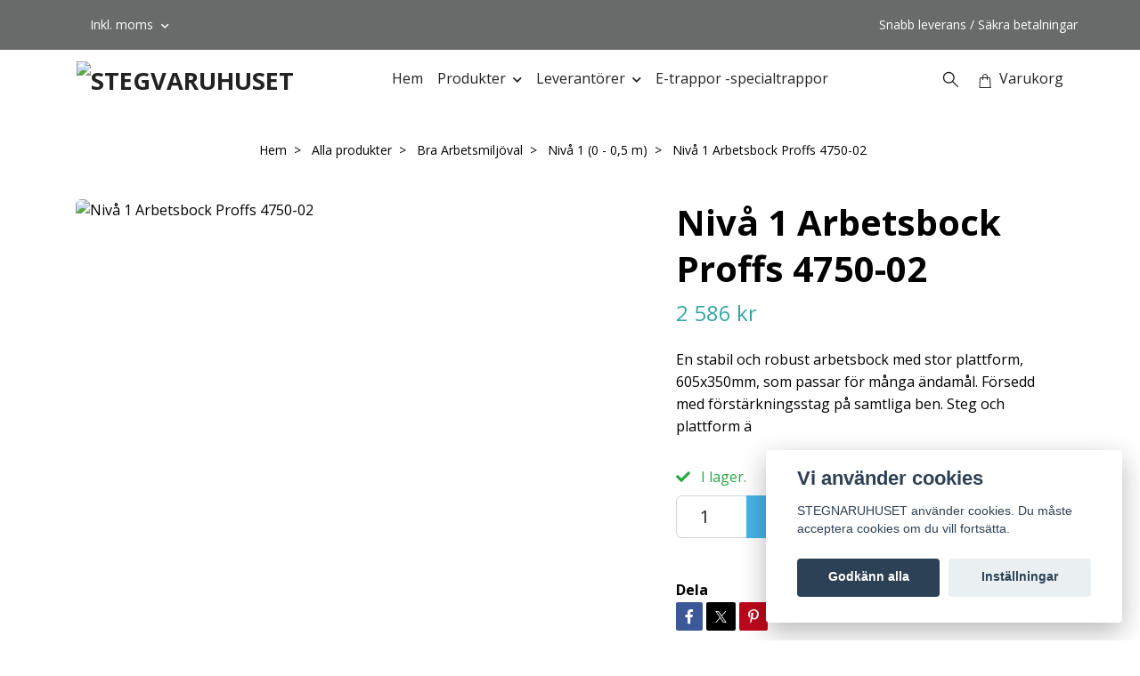

--- FILE ---
content_type: text/html; charset=utf-8
request_url: https://stegvaruhuset.se/products/bra-arbetsmiljoval/niva-1-0-05-m/kopia-niva-1-arbetsbock-proffs-4211
body_size: 14427
content:
<!DOCTYPE html>
<html class="no-javascript" lang="sv">
<head><meta property="ix:host" content="cdn.quickbutik.com/images"><meta http-equiv="Content-Type" content="text/html; charset=utf-8">
<title>Nivå 1 Arbetsbock Proffs 4750-02 - STEGVARUHUSET</title>
<meta name="author" content="Quickbutik">
<meta name="description" content="En stabil och robust arbetsbock med stor plattform, 605x350mm, som passar för många ändamål. Försedd med förstärkningsstag på samtliga ben. Steg och plattform ä">
<meta property="og:description" content="En stabil och robust arbetsbock med stor plattform, 605x350mm, som passar för många ändamål. Försedd med förstärkningsstag på samtliga ben. Steg och plattform ä">
<meta property="og:title" content="Nivå 1 Arbetsbock Proffs 4750-02 - STEGVARUHUSET">
<meta property="og:url" content="https://stegvaruhuset.se/products/bra-arbetsmiljoval/niva-1-0-05-m/kopia-niva-1-arbetsbock-proffs-4211">
<meta property="og:site_name" content="STEGVARUHUSET">
<meta property="og:type" content="website">
<meta property="og:image" content="https://cdn.quickbutik.com/images/30312M/products/60509916d40b0.jpeg?format=webp">
<meta property="twitter:card" content="summary">
<meta property="twitter:title" content="STEGVARUHUSET">
<meta property="twitter:description" content="En stabil och robust arbetsbock med stor plattform, 605x350mm, som passar för många ändamål. Försedd med förstärkningsstag på samtliga ben. Steg och plattform ä">
<meta property="twitter:image" content="https://cdn.quickbutik.com/images/30312M/products/60509916d40b0.jpeg?format=webp">
<meta name="viewport" content="width=device-width, initial-scale=1, maximum-scale=1">
<link rel="preconnect" href="https://fonts.gstatic.com" crossorigin>
<script>document.documentElement.classList.remove('no-javascript');</script><!-- Vendor Assets --><link rel="stylesheet" href="https://use.fontawesome.com/releases/v5.15.4/css/all.css">
<link href="https://storage.quickbutik.com/templates/nova/css/assets.min.css?25689" rel="stylesheet">
<!-- Theme Stylesheet --><link href="https://storage.quickbutik.com/templates/nova/css/theme-main.css?25689" rel="stylesheet">
<link href="https://storage.quickbutik.com/stores/30312M/templates/nova-defined/css/theme-sub.css?25689" rel="stylesheet">
<link href="https://storage.quickbutik.com/stores/30312M/templates/nova-defined/css/custom.css?25689" rel="stylesheet">
<!-- Google Fonts --><link href="//fonts.googleapis.com/css?family=Open+Sans:400,700%7COpen+Sans:400,700" rel="stylesheet" type="text/css"  media="all" /><!-- Favicon--><link rel="icon" type="image/png" href="https://cdn.quickbutik.com/images/30312M/templates/nova-defined/assets/favicon.png?s=25689&auto=format">
<link rel="canonical" href="https://stegvaruhuset.se/products/bra-arbetsmiljoval/niva-1-0-05-m/kopia-niva-1-arbetsbock-proffs-4211">
<!-- Tweaks for older IEs--><!--[if lt IE 9]>
      <script src="https://oss.maxcdn.com/html5shiv/3.7.3/html5shiv.min.js"></script>
      <script src="https://oss.maxcdn.com/respond/1.4.2/respond.min.js"></script
    ><![endif]--><script src="https://cdnjs.cloudflare.com/ajax/libs/imgix.js/4.0.0/imgix.min.js" integrity="sha512-SlmYBg9gVVpgcGsP+pIUgFnogdw1rs1L8x+OO3aFXeZdYgTYlFlyBV9hTebE6OgqCTDEjfdUEhcuWBsZ8LWOZA==" crossorigin="anonymous" referrerpolicy="no-referrer"></script><meta property="ix:useHttps" content="true">
	<!-- Global site tag (gtag.js) - Google Ads: 403371641 -->
<script async src="https://www.googletagmanager.com/gtag/js?id=AW-403371641"></script>
<script>
  window.dataLayer = window.dataLayer || [];
  function gtag(){dataLayer.push(arguments);}
  gtag('js', new Date());

  gtag('config', 'AW-403371641');
</script>

<!-- Event snippet for Köp conversion page -->
<script>
  gtag('event', 'conversion', {
      'send_to': 'AW-403371641/hG6NCMiz4pADEPnsq8AB',
      'transaction_id': ''
  });
</script>


<meta name="google-site-verification" content="NZGm1y_92sR1k6f-Q_TezEayDMvn5yqm7-4gctvLpXg" />


<script>
var _swaMa =["528756370"];"undefined"==typeof sw&&!function(e, s, a){function t(){for(;o[0]&&"loaded"==o[0][d];)i=o.shift(),i[w]=!c.parentNode.insertBefore(i,c)}for(var r,n,i,o=[],c=e.scripts[0],w="onreadystatechange",d="readyState";r=a.shift();)n=e.createElement(s),"async"in c?(n.async=!1,e.head.appendChild(n)):c[d]?(o.push(n), n[w]=t): e.write("<" + s +' src="'+r+'" defer></'+s+">"),n.src=r}(document,"script",["//analytics.sitewit.com/v3/"+_swaMa[0]+"/sw.js"]);
</script>

<!-- Google Tag Manager -->
<script>(function(w,d,s,l,i){w[l]=w[l]||[];w[l].push({'gtm.start':
new Date().getTime(),event:'gtm.js'});var f=d.getElementsByTagName(s)[0],
j=d.createElement(s),dl=l!='dataLayer'?'&l='+l:'';j.async=true;j.src=
'https://www.googletagmanager.com/gtm.js?id='+i+dl;f.parentNode.insertBefore(j,f);
})(window,document,'script','dataLayer','GTM-NTW5ZSW');</script>
<!-- End Google Tag Manager -->
<style>.hide { display: none; }</style>
<script type="text/javascript" defer>document.addEventListener('DOMContentLoaded', () => {
    document.body.setAttribute('data-qb-page', 'product');
});</script><script src="/assets/shopassets/cookieconsent/cookieconsent.js?v=230"></script>
<style>
    html.force--consent,
    html.force--consent body{
        height: auto!important;
        width: 100vw!important;
    }
</style>

    <script type="text/javascript">
    var qb_cookieconsent = initCookieConsent();
    var qb_cookieconsent_blocks = [{"title":"Vi anv\u00e4nder cookies","description":"STEGNARUHUSET anv\u00e4nder cookies. Du m\u00e5ste acceptera cookies om du vill forts\u00e4tta."},{"title":"N\u00f6dv\u00e4ndiga cookies *","description":"Dessa cookies \u00e4r n\u00f6dv\u00e4ndiga f\u00f6r att butiken ska fungera korrekt och g\u00e5r inte att st\u00e4nga av utan att beh\u00f6va l\u00e4mna denna webbplats. De anv\u00e4nds f\u00f6r att funktionalitet som t.ex. varukorg, skapa ett konto och annat ska fungera korrekt.","toggle":{"value":"basic","enabled":true,"readonly":true}}];
</script>
    <!-- Google Tag Manager -->
    <script>
    window.dataLayer = window.dataLayer || [];

    // Set default consent state
    dataLayer.push({
        'event': 'default_consent',
        'consent': {
            'analytics_storage': 'denied',
            'ad_storage': 'denied',
            'ad_user_data': 'denied',
            'ad_personalization': 'denied',
            'wait_for_update': 500
        }
    });

    // Check for existing consent on page load
    if (typeof qb_cookieconsent !== 'undefined') {
        const getConsentLevel = (category) => qb_cookieconsent.allowedCategory(category) ? 'granted' : 'denied';

        dataLayer.push({
            'event': 'update_consent',
            'consent': {
                'analytics_storage': getConsentLevel('analytics'),
                'ad_storage': getConsentLevel('marketing'),
                'ad_user_data': getConsentLevel('marketing'),
                'ad_personalization': getConsentLevel('marketing')
            }
        });
    }

    // Initialize GTM
    (function(w,d,s,l,i){w[l]=w[l]||[];w[l].push({'gtm.start':
    new Date().getTime(),event:'gtm.js'});var f=d.getElementsByTagName(s)[0],
    j=d.createElement(s),dl=l!='dataLayer'?'&l='+l:'';j.async=true;j.src=
    'https://www.googletagmanager.com/gtm.js?id='+i+dl;f.parentNode.insertBefore(j,f);
    })(window,document,'script','dataLayer','GTM-NTW5ZSW');

    // Handle consent updates for GTM
    document.addEventListener('QB_CookieConsentAccepted', function(event) {
        const cookie = qbGetEvent(event).cookie;
        const getConsentLevel = (level) => (cookie && cookie.level && cookie.level.includes(level)) ? 'granted' : 'denied';

        dataLayer.push({
            'event': 'update_consent',
            'consent': {
                'analytics_storage': getConsentLevel('analytics'),
                'ad_storage': getConsentLevel('marketing'),
                'ad_user_data': getConsentLevel('marketing'),
                'ad_personalization': getConsentLevel('marketing')
            }
        });
    });
    </script>
    <!-- End Google Tag Manager -->

    <!-- Google Tag Manager (noscript) -->
    <noscript><iframe src="https://www.googletagmanager.com/ns.html?id=GTM-NTW5ZSW"
    height="0" width="0" style="display:none;visibility:hidden"></iframe></noscript>
    <!-- End Google Tag Manager (noscript) -->
    <!-- Google Analytics 4 -->
    <script async src="https://www.googletagmanager.com/gtag/js?id=AW-403371641"></script>
    <script>
        window.dataLayer = window.dataLayer || [];
        function gtag(){dataLayer.push(arguments);}

        gtag('consent', 'default', {
            'analytics_storage': 'denied',
            'ad_storage': 'denied',
            'ad_user_data': 'denied',
            'ad_personalization': 'denied',
            'wait_for_update': 500,
        });

        const getConsentForCategory = (category) => (typeof qb_cookieconsent == 'undefined' || qb_cookieconsent.allowedCategory(category)) ? 'granted' : 'denied';

        if (typeof qb_cookieconsent == 'undefined' || qb_cookieconsent.allowedCategory('analytics') || qb_cookieconsent.allowedCategory('marketing')) {
            const analyticsConsent = getConsentForCategory('analytics');
            const marketingConsent = getConsentForCategory('marketing');

            gtag('consent', 'update', {
                'analytics_storage': analyticsConsent,
                'ad_storage': marketingConsent,
                'ad_user_data': marketingConsent,
                'ad_personalization': marketingConsent,
            });
        }

        // Handle consent updates for GA4
        document.addEventListener('QB_CookieConsentAccepted', function(event) {
            const cookie = qbGetEvent(event).cookie;
            const getConsentLevel = (level) => (cookie && cookie.level && cookie.level.includes(level)) ? 'granted' : 'denied';

            gtag('consent', 'update', {
                'analytics_storage': getConsentLevel('analytics'),
                'ad_storage': getConsentLevel('marketing'),
                'ad_user_data': getConsentLevel('marketing'),
                'ad_personalization': getConsentLevel('marketing'),
            });
        });

        gtag('js', new Date());
        gtag('config', 'AW-403371641', { 'allow_enhanced_conversions' : true } );
gtag('event', 'page_view', JSON.parse('{"ecomm_pagetype":"product","ecomm_prodid":"6","ecomm_totalvalue":2586,"currency":"SEK","send_to":"AW-403371641"}'));
gtag('event', 'view_item', JSON.parse('{"currency":"SEK","value":"2586","items":[{"item_name":"Nivå 1 Arbetsbock Proffs 4750-02","item_id":"6","price":"2586","item_category":"Nivå 1 (0 - 0,5 m)","item_variant":"","quantity":"1","description":"<p>En stabil och robust arbetsbock med stor plattform, 605x350mm, som passar f&ouml;r m&aring;nga &auml;ndam&aring;l. F&ouml;rsedd med f&ouml;rst&auml;rkningsstag p&aring; samtliga ben. Steg och plattform &auml;r hydraulnitade. Stegdjup 81 mm<\/p><p>4750-02 uppfyller kraven p&aring; Bra arbrbetsmilj&ouml;val<\/p>","image_url":"https%3A%2F%2Fcdn.quickbutik.com%2Fimages%2F30312M%2Fproducts%2F60509916d40b0.jpeg"}]}'));

        const gaClientIdPromise = new Promise(resolve => {
            gtag('get', 'AW-403371641', 'client_id', resolve);
        });
        const gaSessionIdPromise = new Promise(resolve => {
            gtag('get', 'AW-403371641', 'session_id', resolve);
        });

        Promise.all([gaClientIdPromise, gaSessionIdPromise]).then(([gaClientId, gaSessionId]) => {
            var checkoutButton = document.querySelector("a[href='/cart/index']");
            if (checkoutButton) {
                checkoutButton.onclick = function() {
                    var query = new URLSearchParams({
                        ...(typeof qb_cookieconsent == 'undefined' || qb_cookieconsent.allowedCategory('analytics') ? {
                            gaClientId,
                            gaSessionId,
                        } : {}),
                        consentCategories: [
                            ...(typeof qb_cookieconsent == 'undefined' || qb_cookieconsent.allowedCategory('analytics')) ? ['analytics'] : [],
                            ...(typeof qb_cookieconsent == 'undefined' || qb_cookieconsent.allowedCategory('marketing')) ? ['marketing'] : [],
                        ],
                    });
                    this.setAttribute("href", "/cart/index?" + query.toString());
                };
            }
        });
    </script>
    <!-- End Google Analytics 4 --></head>
<body>
 
    <header class="header">
<!-- Section: Top Bar-->
<div data-qb-area="top" data-qb-element="" class="top-bar py-1  text-sm">
  <div class="container">
    <div class="row align-items-center top-bar-height">
      <div class="col-12 col-lg-auto">

        <ul class="row mb-0 justify-content-center justify-content-lg-start list-unstyled">

          <!-- Component: Language Dropdown-->

          <!-- Component: Tax Dropdown-->
          <li class="col-auto">
            <div class="dropdown px-3">
              <a id="taxDropdown" href="#" data-toggle="dropdown" data-display="static" aria-haspopup="true"
                aria-expanded="false" class="dropdown-toggle topbar-link">
                Inkl. moms
              </a>

              <div aria-labelledby="taxDropdown" class="dropdown-menu dropdown-menu-left">
                <a class="taxlink dropdown-item" title="Priser är exkl. moms. Klicka för att växla om till inkl. moms."
                  href="?tax-reverse">
                  Exkl. moms
                </a>
              </div>

            </div>
          </li>


          <!-- Currency Dropdown-->

        </ul>

      </div>
      
      
      <!-- Component: Top information -->
      <div class="mt-2 mt-lg-0 col-12 col-lg d-none d-sm-flex text-center text-lg-right px-0">
        <span data-qb-element="top_right_text" class="w-100">Snabb leverans / Säkra betalningar</span>
      </div>

    </div>
  </div>
</div>
<!-- /Section: Top Bar -->

<!-- Section: Header variant -->
<!-- Section: Main Header -->
<nav
  data-qb-area="header" data-qb-element=""
  class="navbar-expand-lg navbar-position navbar-light py-0 header-bgcolor fixed-mobile" style="background-color: #ffffff !important;">
  <div class="container">
    <div class="row">
      <div class="navbar col-12 justify-content-between py-0">
        <div class="list-inline-item order-0 d-lg-none col p-0">
          <a href="#" data-toggle="modal" data-target="#sidebarLeft" class="color-text-base header-textcolor">
            <svg class="svg-icon navbar-icon header-textcolor mainmenu-icon">
              <use xlink:href="#menu-hamburger-1"></use>
            </svg>
          </a>
        </div>
        
        <div class="col col-6 col-lg-auto m-0 p-0 order-1 order-lg-2 text-center">
          <a data-qb-element="use_logo" href="https://stegvaruhuset.se" title="STEGVARUHUSET"
            class="navbar-brand text-center text-md-left py-2 px-0">
            
            <img alt="STEGVARUHUSET" class="img-fluid img-logo" srcset="https://cdn.quickbutik.com/images/30312M/templates/nova-defined/assets/logo.png?s=25689&auto=format&dpr=1 1x, https://cdn.quickbutik.com/images/30312M/templates/nova-defined/assets/logo.png?s=25689&auto=format&dpr=2 2x, https://cdn.quickbutik.com/images/30312M/templates/nova-defined/assets/logo.png?s=25689&auto=format&dpr=3 3x" src="https://cdn.quickbutik.com/images/30312M/templates/nova-defined/assets/logo.png?s=25689&auto=format">
          </a>
        </div>
        
        <ul class="order-2 col navbar-bg mainmenu_font_size d-none d-lg-block navbar-nav d-none d-lg-flex mt-lg-0 py-3 flex-wrap justify-content-center px-0 lh-1-5">
      <li class="nav-item ">
        <a href="/" title="Hem" class="nav-link pl-0 ">Hem</a>
      </li>
      <li class="nav-item has-dropdown position-relative   on-hover ">
        <a href="/products" aria-haspopup="true" aria-expanded="false" class="nav-link dropdown-toggle pl-0">Produkter</a>
        
        <ul class="dropdown-menu dropdown-menu-first" aria-labelledby="firstmenu">
          <li class="dropdown-submenu on-hover position-relative d-flex justify-content-center align-items-center
          dropdown-list__item ">
            <div class="d-flex align-items-center w-100 dropdown-list__content">
              <a href="/products/stegar" aria-expanded="false" class="dropdown-item ">Stegar</a>
              <i id="categoryDropdown102" role="button" data-toggle="dropdown" aria-haspopup="true" aria-expanded="false" data-display="static" class="dropdown-toggle dropdown-btn pr-3 pl-2 cursor-pointer"></i>
            </div>

            <ul aria-labelledby="categoryDropdown102"
              class="dropdown-menu dropdown-menu-alignright
              dropdown-list__sub-menu ">

              
                <li><a href="/products/stegar/stegar-anliggande" class=" dropdown-item">Stegar anliggande</a></li>
              

              
                <li><a href="/products/stegar/kombistegar" class=" dropdown-item">Kombistegar</a></li>
              

              
                <li><a href="/products/stegar/trappstegar" class=" dropdown-item">Trappstegar</a></li>
              

              
                <li><a href="/products/stegar/glasfiberstegar" class=" dropdown-item">Glasfiberstegar</a></li>
              

              
                <li><a href="/products/stegar/raddningsstegar" class=" dropdown-item">Räddningstegar</a></li>
              

              
                <li><a href="/products/stegar/bryggstegar" class=" dropdown-item">Bryggstegar</a></li>
              

              
                <li><a href="/products/stegar/stegtillbehor" class=" dropdown-item">Stegtillbehör</a></li>
              

              
                <li><a href="/products/stegar/trastegar-och-trappor" class=" dropdown-item">Trästegar och trappor</a></li>
              
            </ul>
          </li>



          <li><a class="dropdown-item " href="/products/arbetsbockar-pallar">Arbetsbockar &amp; Pallar</a></li>


          <li><a class="dropdown-item " href="/products/plattformar">Plattformar</a></li>


          <li><a class="dropdown-item " href="/products/stallningar">Ställningar</a></li>


          <li><a class="dropdown-item " href="/products/trappor-byggsteg">Trappor &amp; Byggsteg</a></li>


          <li><a class="dropdown-item " href="/products/trapptillbehor">Trapptillbehör</a></li>


          <li><a class="dropdown-item " href="/products/specialprodukterkundanpassning">Specialprodukter/Kundanpassning</a></li>


          <li><a class="dropdown-item " href="/products/reservdelar">Reservdelar</a></li>


          <li><a class="dropdown-item " href="/products/aluminiumboxar">Aluminiumboxar</a></li>


          <li><a class="dropdown-item " href="/products/ovriga-produkter">Övriga produkter</a></li>

          <li class="dropdown-submenu on-hover position-relative d-flex justify-content-center align-items-center
          dropdown-list__item ">
            <div class="d-flex align-items-center w-100 dropdown-list__content">
              <a href="/products/bra-arbetsmiljoval" aria-expanded="false" class="dropdown-item ">Bra Arbetsmiljöval</a>
              <i id="categoryDropdown55" role="button" data-toggle="dropdown" aria-haspopup="true" aria-expanded="false" data-display="static" class="dropdown-toggle dropdown-btn pr-3 pl-2 cursor-pointer"></i>
            </div>

            <ul aria-labelledby="categoryDropdown55"
              class="dropdown-menu dropdown-menu-alignright
              dropdown-list__sub-menu ">

              
                <li><a href="/products/bra-arbetsmiljoval/niva-1-0-05-m" class=" dropdown-item">Nivå 1 (0 - 0,5 m)</a></li>
              

              
                <li><a href="/products/bra-arbetsmiljoval/niva-2-05-125-m" class=" dropdown-item">Nivå 2 (0,50 - 1,25 m)</a></li>
              

              
                <li><a href="/products/bra-arbetsmiljoval/niva-3-125-20-m" class=" dropdown-item">Nivå 3 (1,25 - 2,00 m)</a></li>
              

              
                <li><a href="/products/bra-arbetsmiljoval/niva-4-200-m" class=" dropdown-item">Nivå 4 (2,00 m &lt; )</a></li>
              
            </ul>
          </li>



        </ul>
      </li>
      <li class="nav-item has-dropdown position-relative   on-hover ">
        <a href="/leverantorer" aria-haspopup="true" aria-expanded="false" class="nav-link dropdown-toggle pl-0">Leverantörer</a>
        
        <ul class="dropdown-menu dropdown-menu-first" aria-labelledby="firstmenu">

          <li><a class="dropdown-item " href="/leverantorer/sapa-by-hydro">Sapa By Hydro</a></li>


          <li><a class="dropdown-item " href="/leverantorer/pa-so-produkter">PA-SO Produkter</a></li>


          <li><a class="dropdown-item " href="/leverantorer/zarges">ZARGES</a></li>


          <li><a class="dropdown-item " href="/leverantorer/alulock">Alulock</a></li>


        </ul>
      </li>
      <li class="nav-item ">
        <a href="https://e-trappor.se/" title="E-trappor -specialtrappor" class="nav-link pl-0 ">E-trappor -specialtrappor</a>
      </li>
    </ul>
        
        <ul class="list-inline order-2 order-lg-3 mb-0 text-right col col-lg-auto p-0 d-flex align-items-center justify-content-end">
          <li data-qb-element="header_showsearch" class="list-inline-item d-lg-inline-block d-none mr-2">
            <a href="#" id="headertwo_searchicon" class="p-0 d-flex align-items-center color-text-base header-textcolor mr-2">
              <svg class="svg-icon navbar-icon color-text-base header-textcolor" style="height: 22px; width: 22px;">
                <use xlink:href="#search-1"></use>
              </svg>
            </a>
          </li>
          
          
           <li data-qb-element="icon_cart1" class="list-inline-item">
            <a href="#" data-toggle="modal" data-target="#sidebarCart"
              class="position-relative text-hover-primary align-items-center qs-cart-view">
              <svg class="svg-icon navbar-icon color-text-base header-textcolor">
                <use xlink:href="#shopping-bag-1"></use>
              </svg>
              <div class="navbar-icon-badge icon-count primary-bg basket-count-items icon-count-hidden">0</div>
              <span class="d-none d-sm-inline color-text-base header-textcolor">Varukorg
                </span>
            </a>
          </li>
          
        </ul>
          
      </div>
        <form action="/shop/search" id="headertwo_searchinput" method="get"
          class="order-lg-1 my-lg-0 flex-grow-1 col-4 top-searchbar-variation3 mw-100 text-center mx-auto px-2 pb-4" style="display: none">
          <div class="search-wrapper input-group">
            <input type="text" name="s" placeholder="Sök produkt" aria-label="Search"
              aria-describedby="button-search-desktop" class="form-control pl-3 border-0" />
            <div class="input-group-append ml-0">
              <button id="button-search-desktop" type="submit" class="btn py-0 border-0 header-textcolor">
                Sök
              </button>
            </div>
          </div>
        </form>
    </div>
    
  </div>
</nav>
<!-- /Section: Main Header -->
<!-- Section: Header variant -->

<!-- Section: Main Menu -->
<div id="sidebarLeft" tabindex="-1" role="dialog" aria-hidden="true" class="modal fade modal-left">
  <div role="document" class="modal-dialog">
    <div class="modal-content">
      <div class="modal-header pb-0 border-0 d-block">
        <div class="row">
        <button type="button" data-dismiss="modal" aria-label="Close" class="close col-auto close-rotate p-0 m-0">
          <svg class="svg-icon w-3rem h-3rem svg-icon-light align-middle">
            <use xlink:href="#close-1"></use>
          </svg>
        </button>
        </div>
      </div>
      <div class="modal-body pt-0">
        <div class="px-2 pb-5">

          <ul class="nav flex-column mb-5">
            <li class="nav-item ">
              <a href="/" title="Hem" class="nav-link mobile-nav-link pl-0">Hem</a>
            </li>



            <li class="nav-item dropdown">

              <a href="/products" data-toggle="collapse" data-target="#cat2" aria-haspopup="true"
                aria-expanded="false"
                class="nav-link mobile-nav-link pl-0 mobile-dropdown-toggle dropdown-toggle">Produkter</a>

              <div id="cat2" class="collapse">
                <ul class="nav flex-column ml-3">
                  <li class="nav-item">
                    <a class="nav-link mobile-nav-link pl-0 show-all" href="/products" title="Produkter">Visa alla i Produkter</a>
                  </li>


                  <li class="nav-item dropdown">
                    <a href="#" data-target="#subcat102" data-toggle="collapse" aria-haspopup="true"
                      aria-expanded="false" class="nav-link pl-0 dropdown-toggle">Stegar</a>

                    <div id="subcat102" class="collapse">
                      <ul class="nav flex-column ml-3">
                        <li class="nav-item">
                          <a class="nav-link mobile-nav-link pl-0 show-all" href="/products/stegar"
                            title="Stegar">Visa alla i Stegar</a>
                        </li>
                          
                          <li class="nav-item">
                            <a href="/products/stegar/stegar-anliggande" class="nav-link pl-0 ">Stegar anliggande</a>
                          </li>


                          
                          <li class="nav-item">
                            <a href="/products/stegar/kombistegar" class="nav-link pl-0 ">Kombistegar</a>
                          </li>


                          
                          <li class="nav-item">
                            <a href="/products/stegar/trappstegar" class="nav-link pl-0 ">Trappstegar</a>
                          </li>


                          
                          <li class="nav-item">
                            <a href="/products/stegar/glasfiberstegar" class="nav-link pl-0 ">Glasfiberstegar</a>
                          </li>


                          
                          <li class="nav-item">
                            <a href="/products/stegar/raddningsstegar" class="nav-link pl-0 ">Räddningstegar</a>
                          </li>


                          
                          <li class="nav-item">
                            <a href="/products/stegar/bryggstegar" class="nav-link pl-0 ">Bryggstegar</a>
                          </li>


                          
                          <li class="nav-item">
                            <a href="/products/stegar/stegtillbehor" class="nav-link pl-0 ">Stegtillbehör</a>
                          </li>


                          
                          <li class="nav-item">
                            <a href="/products/stegar/trastegar-och-trappor" class="nav-link pl-0 ">Trästegar och trappor</a>
                          </li>


                      </ul>
                    </div>
                  </li>


                  <li class="nav-item">
                    <a href="/products/arbetsbockar-pallar" class="nav-link mobile-nav-link pl-0 ">Arbetsbockar &amp; Pallar</a>
                  </li>



                  <li class="nav-item">
                    <a href="/products/plattformar" class="nav-link mobile-nav-link pl-0 ">Plattformar</a>
                  </li>



                  <li class="nav-item">
                    <a href="/products/stallningar" class="nav-link mobile-nav-link pl-0 ">Ställningar</a>
                  </li>



                  <li class="nav-item">
                    <a href="/products/trappor-byggsteg" class="nav-link mobile-nav-link pl-0 ">Trappor &amp; Byggsteg</a>
                  </li>



                  <li class="nav-item">
                    <a href="/products/trapptillbehor" class="nav-link mobile-nav-link pl-0 ">Trapptillbehör</a>
                  </li>



                  <li class="nav-item">
                    <a href="/products/specialprodukterkundanpassning" class="nav-link mobile-nav-link pl-0 ">Specialprodukter/Kundanpassning</a>
                  </li>



                  <li class="nav-item">
                    <a href="/products/reservdelar" class="nav-link mobile-nav-link pl-0 ">Reservdelar</a>
                  </li>



                  <li class="nav-item">
                    <a href="/products/aluminiumboxar" class="nav-link mobile-nav-link pl-0 ">Aluminiumboxar</a>
                  </li>



                  <li class="nav-item">
                    <a href="/products/ovriga-produkter" class="nav-link mobile-nav-link pl-0 ">Övriga produkter</a>
                  </li>




                  <li class="nav-item dropdown">
                    <a href="#" data-target="#subcat55" data-toggle="collapse" aria-haspopup="true"
                      aria-expanded="false" class="nav-link pl-0 dropdown-toggle">Bra Arbetsmiljöval</a>

                    <div id="subcat55" class="collapse">
                      <ul class="nav flex-column ml-3">
                        <li class="nav-item">
                          <a class="nav-link mobile-nav-link pl-0 show-all" href="/products/bra-arbetsmiljoval"
                            title="Bra Arbetsmiljöval">Visa alla i Bra Arbetsmiljöval</a>
                        </li>
                          
                          <li class="nav-item">
                            <a href="/products/bra-arbetsmiljoval/niva-1-0-05-m" class="nav-link pl-0 ">Nivå 1 (0 - 0,5 m)</a>
                          </li>


                          
                          <li class="nav-item">
                            <a href="/products/bra-arbetsmiljoval/niva-2-05-125-m" class="nav-link pl-0 ">Nivå 2 (0,50 - 1,25 m)</a>
                          </li>


                          
                          <li class="nav-item">
                            <a href="/products/bra-arbetsmiljoval/niva-3-125-20-m" class="nav-link pl-0 ">Nivå 3 (1,25 - 2,00 m)</a>
                          </li>


                          
                          <li class="nav-item">
                            <a href="/products/bra-arbetsmiljoval/niva-4-200-m" class="nav-link pl-0 ">Nivå 4 (2,00 m &lt; )</a>
                          </li>


                      </ul>
                    </div>
                  </li>


                </ul>
              </div>
            </li>



            <li class="nav-item dropdown">

              <a href="/leverantorer" data-toggle="collapse" data-target="#cat143" aria-haspopup="true"
                aria-expanded="false"
                class="nav-link mobile-nav-link pl-0 mobile-dropdown-toggle dropdown-toggle">Leverantörer</a>

              <div id="cat143" class="collapse">
                <ul class="nav flex-column ml-3">
                  <li class="nav-item">
                    <a class="nav-link mobile-nav-link pl-0 show-all" href="/leverantorer" title="Leverantörer">Visa alla i Leverantörer</a>
                  </li>

                  <li class="nav-item">
                    <a href="/leverantorer/sapa-by-hydro" class="nav-link mobile-nav-link pl-0 ">Sapa By Hydro</a>
                  </li>



                  <li class="nav-item">
                    <a href="/leverantorer/pa-so-produkter" class="nav-link mobile-nav-link pl-0 ">PA-SO Produkter</a>
                  </li>



                  <li class="nav-item">
                    <a href="/leverantorer/zarges" class="nav-link mobile-nav-link pl-0 ">ZARGES</a>
                  </li>



                  <li class="nav-item">
                    <a href="/leverantorer/alulock" class="nav-link mobile-nav-link pl-0 ">Alulock</a>
                  </li>



                </ul>
              </div>
            </li>


            <li class="nav-item ">
              <a href="https://e-trappor.se/" title="E-trappor -specialtrappor" class="nav-link mobile-nav-link pl-0">E-trappor -specialtrappor</a>
            </li>



            <li class="nav-item">
              <a href="/shop/wishlist" class="nav-link mobile-nav-link text-hover-primary position-relative d-flex align-items-center">
                <svg class="svg-icon navbar-icon">
                  <use xlink:href="#heart-1"></use>
                </svg>
                <span class="nav-link pl-0">Önskelistan</span>
              </a>
            </li>


          </ul>
        </div>
      </div>
    </div>
  </div>
</div>
<!-- /Section: Main Menu -->
</header><!-- Sidebar Cart Modal-->
<div id="sidebarCart" tabindex="-1" role="dialog" class="modal fade modal-right cart-sidebar">
  <div role="document" class="modal-dialog">
    <div class="modal-content sidebar-cart-content">
      <div class="modal-header pb-0 border-0">
        <h3 class="ml-3 color-text-base">Varukorg</h3>
        <button type="button" data-dismiss="modal" aria-label="Stäng"
          class="close modal-close close-rotate">
          <svg class="svg-icon w-3rem h-3rem svg-icon-light align-middle">
            <use xlink:href="#close-1"></use>
          </svg>
        </button>
      </div>
      <div class="modal-body sidebar-cart-body">

        <!-- Cart messages -->
        <div class="qs-cart-message"></div>

        <!-- Empty cart snippet-->
        <!-- In case of empty cart - display this snippet + remove .d-none-->
        <div class="qs-cart-empty  text-center mb-5">
          <svg class="svg-icon w-3rem h-3rem svg-icon-light mb-4 opacity-7">
            <use xlink:href="#retail-bag-1"></use>
          </svg>
          <p>Din varukorg är tom, men det behöver den inte vara.</p>
        </div>

        <!-- Empty cart snippet end-->
        <div class="sidebar-cart-product-wrapper qs-cart-update">

          <div id="cartitem-clone" class="navbar-cart-product clone hide">
            <input type="hidden" class="navbar-cart-product-id" value="" />
            <div class="d-flex align-items-center">
              <a class="navbar-cart-product-url pr-2" href="#">
                <img loading="lazy" src="" alt="" class="navbar-cart-product-image img-fluid navbar-cart-product-image" />
              </a>
              <div class="flex-grow-1">
                <a href="#" class="navbar-cart-product-link color-text-base"></a>
                <strong class="navbar-cart-product-price product-price d-block text-sm"></strong>
                <div class="d-flex max-w-100px">
                  <div class="btn btn-items btn-items-decrease text-center">-</div>
                  <input type="text" value="1" class="navbar-cart-product-qty form-control text-center input-items" />
                  <div class="btn btn-items btn-items-increase text-center">+</div>
                </div>
              </div>
              <button class="qs-cart-delete btn" data-pid="">
                <svg class="svg-icon sidebar-cart-icon color-text-base opacity-7">
                  <use xlink:href="#bin-1"></use>
                </svg>
              </button>
            </div>
          </div>


        </div>
      </div>
      <div class="modal-footer sidebar-cart-footer shadow color-text-base">
        <div class="navbar-cart-discount-row w-100" style="display: none;">
          <div class="mt-3 mb-0">
            Rabatt:
            <span class="float-right navbar-cart-discount text-success">0,00 SEK</span>
          </div>
        </div>
        <div class="w-100">
          <h5 class="mb-2 mt-0 mb-lg-4">
            Total summa: 
            <span
              class="float-right navbar-cart-totals">0,00 SEK</span>
        </h5>   
        <a href="/cart/index" title="Till kassan" class="w-100">
            <button class="btn-height-large navbar-checkout-btn border-0 mb-2 mb-lg-2 btn btn-dark btn-block disabled">Till kassan</button>
        </a>
        <a href="#" data-dismiss="modal" class="btn btn-block color-text-base">Fortsätt att handla</a>

        </div>
      </div>
    </div>
  </div>
</div><div data-qb-area="header" data-qb-setting="use_breadcrumbs" class="container pt-0 pt-lg-4">
            <!-- Sidebar-->
            <nav class="breadcrumb p-0" aria-label="breadcrumbs mb-0"><ul class="breadcrumb mb-0 mx-auto justify-content-center">
<li class="breadcrumb-item ">
<a href="/" title="Hem">Hem</a>
</li>
<li class="breadcrumb-item ">
<a href="/products" title="Alla produkter">Alla produkter</a>
</li>
<li class="breadcrumb-item ">
<a href="/products/bra-arbetsmiljoval" title="Bra Arbetsmiljöval">Bra Arbetsmiljöval</a>
</li>
<li class="breadcrumb-item ">
<a href="/products/bra-arbetsmiljoval/niva-1-0-05-m" title="Nivå 1 (0 - 0,5 m)">Nivå 1 (0 - 0,5 m)</a>
</li>
<li class="breadcrumb-item active">
Nivå 1 Arbetsbock Proffs 4750-02
</li>
</ul></nav>
</div>
    <!-- Main Product Detail Content -->
<article data-qb-area="product" id="product" class="container py-0 py-lg-4" itemscope itemtype="http://schema.org/Product">
  
    <div class="row">
      <div class="col-lg-7 order-1">

        <!-- Container for ribbons -->
        <div class="position-relative product m-0" data-pid="6" style="left:-15px"><div></div></div>
        
        <div class="detail-carousel">
          <div id="detailSlider" class="swiper-container detail-slider photoswipe-gallery">
            <!-- Additional required wrapper-->
            <div class="swiper-wrapper">

              <!-- Slides-->
              <div class="swiper-slide qs-product-image26" data-thumb="https://cdn.quickbutik.com/images/30312M/products/60509916d40b0.jpeg">
                <a href="https://cdn.quickbutik.com/images/30312M/products/60509916d40b0.jpeg?auto=format&fit=max&max-w=1600&max-h=1200&dpr=1"
                  data-caption="Nivå 1 Arbetsbock Proffs 4750-02"
                  data-toggle="photoswipe" data-width="1200" data-height="1200" class="btn btn-photoswipe">
                  <svg class="svg-icon svg-icon-heavy">
                    <use xlink:href="#expand-1"></use>
                  </svg></a>
                <div data-toggle="zoom" 
                  data-image="https://cdn.quickbutik.com/images/30312M/products/60509916d40b0.jpeg?auto=format&fit=max&w=960&h=960&dpr=1">

                  <img loading="lazy" srcset="https://cdn.quickbutik.com/images/30312M/products/60509916d40b0.jpeg?auto=format&fit=max&w=960&h=960&dpr=1 1x, https://cdn.quickbutik.com/images/30312M/products/60509916d40b0.jpeg?auto=format&fit=max&w=1600&h=1200&dpr=2 2x"
                  src="https://cdn.quickbutik.com/images/30312M/products/60509916d40b0.jpeg?auto=format&fit=max&max-w=960&max-h=960&dpr=1&auto=format"
                  alt="Nivå 1 Arbetsbock Proffs 4750-02"
                  class="productpage-image img-fluid w-100 " />

                </div>
              </div>
            </div>
          </div>

          <meta itemprop="image" content="https://cdn.quickbutik.com/images/30312M/products/60509916d40b0.jpeg">
        </div>

        <!-- Thumbnails (only if more than one) -->

      </div>

      <div class="col-lg-5 pl-lg-4 order-2">
        <h1 itemprop="name">Nivå 1 Arbetsbock Proffs 4750-02</h1>

        <div class="d-flex flex-column flex-sm-row align-items-sm-center justify-content-sm-between mb-4">
          <ul class="list-inline mb-2 mb-sm-0" data-qb-selector="product-price-container">
            <li class="list-inline-item h4 font-weight-light mb-0 product-price qs-product-price w-100">
              2 586 kr</li>
          </ul>

          <div itemprop="offers" itemscope itemtype="http://schema.org/Offer">
            <meta itemprop="price" content="2586">

            <meta itemprop="itemCondition" content="http://schema.org/NewCondition">
            <meta itemprop="priceCurrency" content="SEK">
            <link itemprop="availability"
              href="http://schema.org/InStock">
            <meta itemprop="url" content="https://stegvaruhuset.se/products/bra-arbetsmiljoval/niva-1-0-05-m/kopia-niva-1-arbetsbock-proffs-4211">
          </div>

          <meta itemprop="sku" content="4750-02-BA">
          <meta itemprop="mpn" content="4750-02-BA">
          <meta itemprop="brand" content="Skeppshultstegen">

        </div>


        <div data-qb-setting="productpage_show_shortdesc" class="product_description product-description-wrapper">

          <p class="mb-4">
                En stabil och robust arbetsbock med stor plattform, 605x350mm, som passar för många ändamål. Försedd med förstärkningsstag på samtliga ben. Steg och plattform ä
          </p>

        </div>


        <form class="qs-cart form" method="post">
          <input type="hidden" class="qs-cart-pid" value="6">
          <input type="hidden" class="qs-cart-price" value="2586">


          <!-- Product fields should be inserted here -->
          <div class="qs-product-fields"></div>

          <div>
            <div data-in-stock-text="I lager."
              data-out-of-stock-text=""
              data-combination-not-exist-text="Variant finns ej"
              class="product-current-stock-status text-success py-2">
              <i class="fa fa-check mr-2"></i>
              I lager.
            </div>
          </div>


          <!-- Place amount input here if we're not to show it, for rounded corners bug -->

          <div class="input-group w-100 mb-4 addCart">
            <input data-qb-element="productpage_show_amount" name="qs-cart-qty" type="number" min="1" value="1" class="form-control form-control-lg detail-quantity qs-cart-qty" />
            <div class="input-group-append flex-grow-1">
          
              <button data-qb-element="product_ctabtn_text" name="checkout" data-unavailable-txt="Varianten är inte tillgänglig." type="submit"
                class="btn product-btn-addcart btn-block qs-cart-submit qty-cart-submit btn-height-large">
                <i class="fa fa-shopping-cart mr-2"></i>Lägg i korgen
              </button>
          
            </div> 
          </div>

        </form>

        <div data-qb-element="productpage_show_socialshares" class="detail-option pt-4">
          <h6 class="detail-option-heading">Dela</h6>
          <ul class="list-unstyled">
            <li>
              <a href="https://www.facebook.com/sharer/sharer.php?u=https://stegvaruhuset.se/products/bra-arbetsmiljoval/niva-1-0-05-m/kopia-niva-1-arbetsbock-proffs-4211" target="_blank"
                class="text-hover-light social-share social-share-fb"><i class="fab fa-facebook-f"></i></a>
              <a href="https://twitter.com/share?text=Niv%C3%A5+1+Arbetsbock+Proffs+4750-02&url=https://stegvaruhuset.se/products/bra-arbetsmiljoval/niva-1-0-05-m/kopia-niva-1-arbetsbock-proffs-4211"
                target="_blank" class="text-hover-light social-share social-share-twitter">
                <svg xmlns="http://www.w3.org/2000/svg" style="position:relative; width:13px; height:13px; top:-1px" fill="none" viewBox="0 0 1200 1227">
                  <path fill="currentColor" d="M714.163 519.284 1160.89 0h-105.86L667.137 450.887 357.328 0H0l468.492 681.821L0 1226.37h105.866l409.625-476.152 327.181 476.152H1200L714.137 519.284h.026ZM569.165 687.828l-47.468-67.894-377.686-540.24h162.604l304.797 435.991 47.468 67.894 396.2 566.721H892.476L569.165 687.854v-.026Z"/>
                </svg></a>
              <a href="https://pinterest.com/pin/create/button/?url=https://stegvaruhuset.se/products/bra-arbetsmiljoval/niva-1-0-05-m/kopia-niva-1-arbetsbock-proffs-4211&media=?auto=format&description=Niv%C3%A5+1+Arbetsbock+Proffs+4750-02"
                target="_blank" class="text-hover-light social-share social-share-pinterest"><i
                  class="fab fa-pinterest-p"></i></a>
            </li>
          </ul>
        </div>

        
        

        <div data-qb-setting="productpage_show_sku" class="detail-option py-1">
          <small>Artikelnummer:</small>
          <small class="product-current-sku">4750-02-BA</small>
        </div>
        
        <div data-qb-setting="productpage_show_supplier_name" class="detail-option py-1">
          <small>Leverantör:</small>
          <small class="product-current-supplier">Skeppshultstegen</small>
        </div>

      </div>
    </div>
    
    <!-- Product Description & Reviews & sections -->
    <section class="mt-4">
        <ul role="tablist" class="nav nav-tabs flex-sm-row">
          
          <!-- Description tab -->
          <li class="nav-item">
            <span
              data-qb-element="product_desc_text"
              data-toggle="tab" href="#description" role="tab"
              class="nav-link detail-nav-link ">
              Information
            </span>
          </li>

          <!-- Product Content Sections tabs -->

          <!-- Reviews tab -->

        </ul>
        <div class="tab-content py-4">

          <!-- Description tab -->
          <div id="description" role="tabpanel" class="tab-pane fade show active">
            <div class="row">
              <div class="col" itemprop="description" content="En stabil och robust arbetsbock med stor plattform, 605x350mm, som passar för många ändamål. Försedd med förstärkningsstag på samtliga ben. Steg och plattform ä">
                <p>En stabil och robust arbetsbock med stor plattform, 605x350mm, som passar för många ändamål. Försedd med förstärkningsstag på samtliga ben. Steg och plattform är hydraulnitade. Stegdjup 81 mm</p><p>4750-02 uppfyller kraven på Bra arbrbetsmiljöval</p>
              </div>
            </div>
          </div>

          <!-- Product Content Sections tabs -->
          
          <!-- Reviews tab -->
          <div id="reviews" role="tabpanel" class="tab-pane fade">
            <div class="row mb-5">
              <div class="col">
                <div id="share"></div>
              </div>
            </div>
          </div>

        </div>
    </section>

  </article>











<div data-qb-element="productpage_rp_title" class="container">
  <hr data-content="Relaterade produkter" class="mt-6 hr-text text-lg font-weight-bold color-text-base" />
</div>

<div data-aos="fade-up" data-aos-delay="0">
  <section class="py-4 undefined">
    <div class="container">
      <div class="position-relative">
        <!-- Similar Items Slider-->
        <div data-qb-element="productpage_rp_max_count" class="swiper-container similar-slider">
          <div class="swiper-wrapper pb-5">
            
            <!-- similar item slide-->
            <div class="swiper-slide">
              <!-- product-->
              <div>
                <div class="product" data-pid="2">

                  <!-- Container for ribbons -->
                  <div class="position-relative" style=""></div>

                  <div class="product-image mb-2 mb-md-3">
                    <a href="/products/bra-arbetsmiljoval/niva-1-0-05-m/seventec-rc-bp" title="Seventec RC BP">
                      <div class="product-swap-image product-swap-image-effect">
                        <img
                          loading="lazy"
                          srcset="https://cdn.quickbutik.com/images/30312M/products/605088ff3dafc.jpeg?w=250&h=250&fit=crop&auto=format&dpr=1 1x, https://cdn.quickbutik.com/images/30312M/products/605088ff3dafc.jpeg?w=250&h=250&fit=crop&auto=format&dpr=2 2x, https://cdn.quickbutik.com/images/30312M/products/605088ff3dafc.jpeg?w=250&h=250&fit=crop&auto=format&dpr=3 3x"
                          src="https://cdn.quickbutik.com/images/30312M/products/605088ff3dafc.jpeg?w=250&h=250&fit=crop&auto=format"
                          alt="Seventec RC BP"
                          class="img-fluid product-swap-image-front mx-auto mw-100" />
                        <img
                          loading="lazy"
                          srcset="https://cdn.quickbutik.com/images/30312M/products/605088ff92113.jpeg?w=250&h=250&fit=crop&auto=format&dpr=1 1x, https://cdn.quickbutik.com/images/30312M/products/605088ff92113.jpeg?w=250&h=250&fit=crop&auto=format&dpr=2 2x, https://cdn.quickbutik.com/images/30312M/products/605088ff92113.jpeg?w=250&h=250&fit=crop&auto=format&dpr=3 3x"
                          src="https://cdn.quickbutik.com/images/30312M/products/605088ff92113.jpeg?w=250&h=250&fit=crop&auto=format"
                          alt="Seventec RC BP" class="img-fluid product-swap-image-back mx-auto mw-100" />
                      </div>
                    </a>
                  </div>

                  <div class="position-relative">
                    <h3 class="text-base mb-1"><a class="color-text-base" href="/products/bra-arbetsmiljoval/niva-1-0-05-m/seventec-rc-bp">Seventec RC BP</a></h3>

                    <!-- Reviews container -->
                    <div class="d-flex" data-qb-selector="product-apps-reviews-item-reviews"></div>

                    <span class="product-price">3 219 kr</span>
                  </div>
                </div>
              </div>
              <!-- /product   -->
            </div>
            <!-- similar item slide-->
            <div class="swiper-slide">
              <!-- product-->
              <div>
                <div class="product" data-pid="3">

                  <!-- Container for ribbons -->
                  <div class="position-relative" style=""></div>

                  <div class="product-image mb-2 mb-md-3">
                    <a href="/products/bra-arbetsmiljoval/niva-1-0-05-m/seventec-bp" title="Seventec BP">
                      <div class="product-swap-image product-swap-image-effect">
                        <img
                          loading="lazy"
                          srcset="https://cdn.quickbutik.com/images/30312M/products/60508a476b9f1.jpeg?w=250&h=250&fit=crop&auto=format&dpr=1 1x, https://cdn.quickbutik.com/images/30312M/products/60508a476b9f1.jpeg?w=250&h=250&fit=crop&auto=format&dpr=2 2x, https://cdn.quickbutik.com/images/30312M/products/60508a476b9f1.jpeg?w=250&h=250&fit=crop&auto=format&dpr=3 3x"
                          src="https://cdn.quickbutik.com/images/30312M/products/60508a476b9f1.jpeg?w=250&h=250&fit=crop&auto=format"
                          alt="Seventec BP"
                          class="img-fluid product-swap-image-front mx-auto mw-100" />
                        <img
                          loading="lazy"
                          srcset="https://cdn.quickbutik.com/images/30312M/products/60508a479acb1.jpeg?w=250&h=250&fit=crop&auto=format&dpr=1 1x, https://cdn.quickbutik.com/images/30312M/products/60508a479acb1.jpeg?w=250&h=250&fit=crop&auto=format&dpr=2 2x, https://cdn.quickbutik.com/images/30312M/products/60508a479acb1.jpeg?w=250&h=250&fit=crop&auto=format&dpr=3 3x"
                          src="https://cdn.quickbutik.com/images/30312M/products/60508a479acb1.jpeg?w=250&h=250&fit=crop&auto=format"
                          alt="Seventec BP" class="img-fluid product-swap-image-back mx-auto mw-100" />
                      </div>
                    </a>
                  </div>

                  <div class="position-relative">
                    <h3 class="text-base mb-1"><a class="color-text-base" href="/products/bra-arbetsmiljoval/niva-1-0-05-m/seventec-bp">Seventec BP</a></h3>

                    <!-- Reviews container -->
                    <div class="d-flex" data-qb-selector="product-apps-reviews-item-reviews"></div>

                    <span class="product-price">2 639 kr</span>
                  </div>
                </div>
              </div>
              <!-- /product   -->
            </div>
            <!-- similar item slide-->
            <div class="swiper-slide">
              <!-- product-->
              <div>
                <div class="product" data-pid="4">

                  <!-- Container for ribbons -->
                  <div class="position-relative" style=""></div>

                  <div class="product-image mb-2 mb-md-3">
                    <a href="/products/bra-arbetsmiljoval/niva-1-0-05-m/xl-step-s" title="XL Step S">
                      <div class="product-swap-image product-swap-image-effect">
                        <img
                          loading="lazy"
                          srcset="https://cdn.quickbutik.com/images/30312M/products/605094797549d.jpeg?w=250&h=250&fit=crop&auto=format&dpr=1 1x, https://cdn.quickbutik.com/images/30312M/products/605094797549d.jpeg?w=250&h=250&fit=crop&auto=format&dpr=2 2x, https://cdn.quickbutik.com/images/30312M/products/605094797549d.jpeg?w=250&h=250&fit=crop&auto=format&dpr=3 3x"
                          src="https://cdn.quickbutik.com/images/30312M/products/605094797549d.jpeg?w=250&h=250&fit=crop&auto=format"
                          alt="XL Step S"
                          class="img-fluid product-swap-image-front mx-auto mw-100" />
                        <img
                          loading="lazy"
                          srcset="https://cdn.quickbutik.com/images/30312M/products/6050947e84940.jpeg?w=250&h=250&fit=crop&auto=format&dpr=1 1x, https://cdn.quickbutik.com/images/30312M/products/6050947e84940.jpeg?w=250&h=250&fit=crop&auto=format&dpr=2 2x, https://cdn.quickbutik.com/images/30312M/products/6050947e84940.jpeg?w=250&h=250&fit=crop&auto=format&dpr=3 3x"
                          src="https://cdn.quickbutik.com/images/30312M/products/6050947e84940.jpeg?w=250&h=250&fit=crop&auto=format"
                          alt="XL Step S" class="img-fluid product-swap-image-back mx-auto mw-100" />
                      </div>
                    </a>
                  </div>

                  <div class="position-relative">
                    <h3 class="text-base mb-1"><a class="color-text-base" href="/products/bra-arbetsmiljoval/niva-1-0-05-m/xl-step-s">XL Step S</a></h3>

                    <!-- Reviews container -->
                    <div class="d-flex" data-qb-selector="product-apps-reviews-item-reviews"></div>

                    <span class="product-price">3 868 kr</span>
                  </div>
                </div>
              </div>
              <!-- /product   -->
            </div>
            <!-- similar item slide-->
            <div class="swiper-slide">
              <!-- product-->
              <div>
                <div class="product" data-pid="5">

                  <!-- Container for ribbons -->
                  <div class="position-relative" style=""></div>

                  <div class="product-image mb-2 mb-md-3">
                    <a href="/products/bra-arbetsmiljoval/niva-1-0-05-m/niva-1-arbetsbock-proffs-4211" title="Nivå 1 Arbetsbock Proffs 4211">
                      <div class=" product-swap-image-effect">
                        <img
                          loading="lazy"
                          srcset="https://cdn.quickbutik.com/images/30312M/products/605097c5da262.jpeg?w=250&h=250&fit=crop&auto=format&dpr=1 1x, https://cdn.quickbutik.com/images/30312M/products/605097c5da262.jpeg?w=250&h=250&fit=crop&auto=format&dpr=2 2x, https://cdn.quickbutik.com/images/30312M/products/605097c5da262.jpeg?w=250&h=250&fit=crop&auto=format&dpr=3 3x"
                          src="https://cdn.quickbutik.com/images/30312M/products/605097c5da262.jpeg?w=250&h=250&fit=crop&auto=format"
                          alt="Nivå 1 Arbetsbock Proffs 4211"
                          class="img-fluid  mx-auto mw-100" />
                      </div>
                    </a>
                  </div>

                  <div class="position-relative">
                    <h3 class="text-base mb-1"><a class="color-text-base" href="/products/bra-arbetsmiljoval/niva-1-0-05-m/niva-1-arbetsbock-proffs-4211">Nivå 1 Arbetsbock Proffs 4211</a></h3>

                    <!-- Reviews container -->
                    <div class="d-flex" data-qb-selector="product-apps-reviews-item-reviews"></div>

                    <span class="product-price">5 440 kr</span>
                  </div>
                </div>
              </div>
              <!-- /product   -->
            </div>
          </div>
          <div class="swiper-pagination"> </div>
        </div>
        <div class="swiper-outside-nav align-with-products">
          <div class="similarPrev swiper-button-prev"></div>
          <div class="similarNext swiper-button-next"></div>
        </div>
      </div>
    </div>
  </section>
</div>
<!-- Section: Footer-->
<footer class="pt-4 pb-2">
  <!-- Main block - menus, subscribe form-->
  <div class="container">
                  

    <div class="row py-4">
      
      
      
      
      
      
      
      
      
      
      
      
       
      <div data-qb-area="footer" data-qb-element="freetext" class="col-12 col-lg">
        <a data-toggle="collapse" href="#footerMenu1" aria-expanded="false" aria-controls="footerMenu1"
          class="d-lg-none block-toggler my-3">Om oss
          <span class="block-toggler-icon"></span>
        </a>
        <!-- Footer collapsible menu-->
        <div id="footerMenu1" class="expand-lg collapse">
          <h6 class="letter-spacing-1 mb-4 d-none d-lg-block">
            Om oss
          </h6>
          <ul class="list-unstyled text-sm pt-2 pt-lg-0">
            <li>"STEGVARHUSET" ägs och drivs av E-spec AB (org.nr. 559249-2317). Vi älskar produkter som inspirerar och bidrar till en bättre vardag.</li>
          </ul>
        </div>
      </div>
       
      
      
      
      
      
      
       
      <div data-qb-area="footer" data-qb-element="contactinformation" class="col-12 col-lg">
        <a data-toggle="collapse" href="#footerMenu0" aria-expanded="false" aria-controls="footerMenu0"
          class="d-lg-none block-toggler my-3">Kundtjänst<span
            class="block-toggler-icon"></span></a>
        <!-- Footer collapsible menu-->
        <div id="footerMenu0" class="expand-lg collapse">
          <h6 class="letter-spacing-1 mb-4 d-none d-lg-block">
            Kundtjänst
          </h6>
          <ul class="list-unstyled text-sm pt-2 pt-lg-0">
            <li>Tveka inte att kontakta oss om du har någon fråga eller fundering. Vi svarar alltid så snabbt vi kan!</li>
          </ul>
        </div>
      </div>
       
      
      
      
      
      
      
      
      
      
      
      
      
       
      <div data-qb-area="footer" data-qb-element="footermenu" class="col-12 col-lg">
        <a data-toggle="collapse" href="#footerMenu2" aria-expanded="false" aria-controls="footerMenu2"
          class="d-lg-none block-toggler my-3">Läs mer<span class="block-toggler-icon"></span>
        </a>
        <!-- Footer collapsible menu-->
        <div id="footerMenu2" class="expand-lg collapse">
          <h6 class="letter-spacing-1 mb-4 d-none d-lg-block">
            Läs mer
          </h6>
          <ul class="list-unstyled text-sm pt-2 pt-lg-0">
              <li class="mb-2">
                  <a class="opacity-hover-7 footer-textcolor"
                      href="/contact">Kontakt</a>
              </li>
              <li class="mb-2">
                  <a class="opacity-hover-7 footer-textcolor"
                      href="/sidor/om-oss-vi-vaxer-tillsammans">Om oss</a>
              </li>
              <li class="mb-2">
                  <a class="opacity-hover-7 footer-textcolor"
                      href="/sidor/villkor-info">Villkor &amp; info</a>
              </li>
              <li class="mb-2">
                  <a class="opacity-hover-7 footer-textcolor"
                      href="/sidor/betalsatt">Betalsätt</a>
              </li>
              <li class="mb-2">
                  <a class="opacity-hover-7 footer-textcolor"
                      href="/sidor/fraktinformation">Fraktinformation</a>
              </li>
              <li class="mb-2">
                  <a class="opacity-hover-7 footer-textcolor"
                      href="/sidor/retur-reklamation">Retur &amp; Reklamation</a>
              </li>
          </ul>
        </div>
      </div>
       
      
      
      
      
      
      
      
      
      
      
       
      <div data-qb-area="footer" data-qb-element="socialicons" class="col-12 col-lg">
        <a data-toggle="collapse" href="#footerMenu3" aria-expanded="false" aria-controls="footerMenu3"
          class="d-lg-none block-toggler my-3">Sociala medier<span
            class="block-toggler-icon"></span></a>
        <!-- Footer collapsible menu-->
        <div id="footerMenu3" class="expand-lg collapse">
          <h6 class="letter-spacing-1 mb-4 d-none d-lg-block">
            Sociala medier
          </h6>
          <ul class="list-unstyled text-sm pt-2 pt-lg-0">
            <li class="mb-2">
              <a href="https://www.facebook.com/Stegvaruhuset/" target="_blank"
                class="opacity-hover-7 footer-textcolor"><i class="fab fa-facebook"></i> Facebook</a>
            </li>
             
            <li class="mb-2">
              <a href="https://instagram.com/stegvaruhuset/" target="_blank"
                class="opacity-hover-7 footer-textcolor"><i class="fab fa-instagram"></i> Instagram</a>
            </li>
                          </ul>
        </div>
      </div>
       
      
      
      
      
      
      
      
      
      
      
    </div>
    <div class="row">
      
      <!-- Copyright section of the footer-->
      <div class="col-12 py-4">
        <div class="row align-items-center text-sm">
          <div class="d-lg-flex col-lg-auto order-2 order-lg-1">
            <p class="mb-lg-0 text-center text-lg-left mt-3 mt-lg-0">
              &copy; 2026 STEGVARUHUSET
                        </div>

                     
          <div data-qb-area="footer" data-qb-element="paymethodicons" class="col-lg-auto order-lg-2 ml-lg-auto order-1">
            <div class="text-center text-lg-right">
              <img loading="lazy" class="icon-payment px-2 my-2 col" src="/assets/shopassets/paylogos/payment-klarna.svg"
                alt="Payment with Klarna" />
            </div>
          </div>
           
        </div>
      </div>
    </div>
  </div>
</footer>
<!-- /Section: Footer --><div tabindex="-1" role="dialog" aria-hidden="true" class="pswp">
      <div class="pswp__bg"></div>
      <div class="pswp__scroll-wrap">
        <div class="pswp__container">
          <div class="pswp__item"></div>
          <div class="pswp__item"></div>
          <div class="pswp__item"></div>
        </div>
        <div class="pswp__ui pswp__ui--hidden">
          <div class="pswp__top-bar">
            <div class="pswp__counter"></div>
            <button title="Close (Esc)" class="pswp__button pswp__button--close"></button>
            <button title="Share" class="pswp__button pswp__button--share"></button>
            <button title="Toggle fullscreen" class="pswp__button pswp__button--fs"></button>
            <button title="Zoom in/out" class="pswp__button pswp__button--zoom"></button>
            <!-- element will get class pswp__preloader--active when preloader is running-->
            <div class="pswp__preloader">
              <div class="pswp__preloader__icn">
                <div class="pswp__preloader__cut">
                  <div class="pswp__preloader__donut"></div>
                </div>
              </div>
            </div>
          </div>
          <div class="pswp__share-modal pswp__share-modal--hidden pswp__single-tap">
            <div class="pswp__share-tooltip"></div>
          </div>
          <button title="Previous (arrow left)" class="pswp__button pswp__button--arrow--left"></button>
          <button title="Next (arrow right)" class="pswp__button pswp__button--arrow--right"></button>
          <div class="pswp__caption">
            <div class="pswp__caption__center text-center"></div>
          </div>
        </div>
      </div>
    </div>
    <!-- Vendor script files --><script src="https://storage.quickbutik.com/templates/nova/js/assets.min.js?25689"></script><!-- Theme script --><script src="https://storage.quickbutik.com/templates/nova/js/qs_functions.js?25689"></script><script src="https://storage.quickbutik.com/templates/nova/js/theme.js?25689"></script>
<script type="text/javascript">var qs_store_url = "https://stegvaruhuset.se";</script>
<script type="text/javascript">var qs_store_apps_data = {"location":"\/products\/bra-arbetsmiljoval\/niva-1-0-05-m\/kopia-niva-1-arbetsbock-proffs-4211","products":[],"product_id":"6","category_id":null,"category_name":"Niv\u00e5 1 (0 - 0,5 m)","fetch":"fetch","order":null,"search":null,"recentPurchaseId":null,"product":{"title":"Niv\u00e5 1 Arbetsbock Proffs 4750-02","price":"2 586 kr","price_raw":"2586","before_price":"0 kr","hasVariants":false,"weight":"6500","stock":false,"url":"\/products\/bra-arbetsmiljoval\/niva-1-0-05-m\/kopia-niva-1-arbetsbock-proffs-4211","preorder":false,"images":[{"url":"https:\/\/cdn.quickbutik.com\/images\/30312M\/products\/60509916d40b0.jpeg","position":"1","title":"60509916d40b0.jpeg","is_youtube_thumbnail":false}]}}; var qs_store_apps = [];</script>
<script>if (typeof qs_options !== "undefined") { qs_store_apps_data.variants = JSON.stringify(Array.isArray(qs_options) ? qs_options : []); }</script>
<script type="text/javascript">$.ajax({type:"POST",url:"https://stegvaruhuset.se/apps/fetch",async:!1,data:qs_store_apps_data, success:function(s){qs_store_apps=s}});</script>
<script type="text/javascript" src="/assets/qb_essentials.babel.js?v=20251006"></script><script>
    $('.mobile-search').click(function() {
      $('body').click(function(event) {
        var $target = $(event.target);
        
        if ($target.parents('.search-autocomplete-list').length == 0) {
          $('.search-autocomplete-list').hide();
        }
      });
    });
    
    $('#newsletter_form_startpage').submit(function(e){
        e.preventDefault();
        
        $.post('/shop/newsletter', $.param($(this).serializeArray()), function(data) {
            if(data.error) { 
                alert($('#newsletter_form_startpage').data('txt-error'));
            }else{
                alert($('#newsletter_form_startpage').data('txt-success'));
            }
        }, "json");
    });
    
    $('#newsletter_form').submit(function(e){
        e.preventDefault();
        
        $.post('/shop/newsletter', $.param($(this).serializeArray()), function(data) {
            if(data.error) { 
                alert($('#newsletter_form').data('txt-error'));
            }else{
                alert($('#newsletter_form').data('txt-success'));
            }
        }, "json");
    });
    </script><script type="text/javascript"> var recaptchaSiteKey="6Lc-2GcUAAAAAMXG8Lz5S_MpVshTUeESW6iJqK0_"; </script>
<script>
    qb_cookieconsent.run({
        current_lang: 'en',
        autoclear_cookies: true,
        cookie_expiration: 90,
        autoload_css: true,
        theme_css: '/assets/shopassets/cookieconsent/cookieconsent.css?v=231',
        languages: {
            en: {
                consent_modal: {
                    title: "Vi använder cookies",
                    description: 'STEGNARUHUSET använder cookies. Du måste acceptera cookies om du vill fortsätta.',
                    primary_btn: {
                        text: 'Godkänn alla',
                        role: 'accept_all'
                    },
                    secondary_btn: {
                        text: 'Inställningar',
                        role: 'settings'
                    }
                },
                settings_modal: {
                    title: 'Cookie inställningar',
                    save_settings_btn: "Spara",
                    accept_all_btn: "Godkänn alla",
                    cookie_table_headers: [
                        { col1: "Name" },
                        { col2: "Domain" },
                        { col3: "Expiration" },
                        { col4: "Description" }
                    ],
                    blocks: qb_cookieconsent_blocks
                }
            }
        },
        onAccept: function (cookie) {
            var event = new CustomEvent("QB_CookieConsentAccepted", {
                detail: {
                    cookie: cookie
                }
            });

            document.dispatchEvent(event);
        },
        onChange: function (cookie) {
            var event = new CustomEvent("QB_CookieConsentAccepted", {
                detail: {
                    cookie: cookie
                }
            });

            document.dispatchEvent(event);
        },
    });

</script>

    <script src="/assets/shopassets/misc/magicbean.js?v=1" data-shop-id="30312" data-url="https://magic-bean.services.quickbutik.com/v1/sow" data-site-section="1" data-key="b754ea47499a54b7780c966c2bc5c59f" defer></script><script>
    document.addEventListener('QB_CookieConsentAccepted', function(event) {
        const cookie = qbGetEvent(event).cookie;

        const getConsentLevel = (level) => (cookie && cookie.level && cookie.level.includes(level)) ? 'granted' : 'denied';

        gtag('consent', 'update', {
            'analytics_storage': getConsentLevel('analytics'),
            'ad_storage': getConsentLevel('marketing'),
            'ad_user_data': getConsentLevel('marketing'),
            'ad_personalization': getConsentLevel('marketing'),
        });
    });

    document.addEventListener('QB_CartAdded', function(e) {
        const itemData = qbGetEvent(e).itemData;

        let eventData = {
            currency: 'SEK',
            value: parseFloat(itemData.item.price_raw),
            items: [{
                id: itemData.item.id,
                item_id: itemData.item.id,
                name: itemData.item.title.replaceAll('"', ''),
                item_name: itemData.item.title.replaceAll('"', ''),
                affiliation: `STEGVARUHUSET`,
                ...(itemData.variant_name && {
                    name: itemData.item.title.replaceAll('"', '') + ' ' + itemData.variant_name.replaceAll('"', ''),
                    item_name: itemData.item.title.replaceAll('"', '') + ' ' + itemData.variant_name.replaceAll('"', ''),
                    variant: itemData.variant_name.replaceAll('"', ''),
                    item_variant: itemData.variant_name.replaceAll('"', ''),
                }),
                price: parseFloat(itemData.item.price_raw),
                quantity: itemData.qty
            }],
        };
        'undefined' !== typeof gtag && gtag('event', 'add_to_cart', eventData);
    });
</script><script>
var _swaMa =["528756370"];"undefined"==typeof sw&&!function(e, s, a){function t(){for(;o[0]&&"loaded"==o[0][d];)i=o.shift(),i[w]=!c.parentNode.insertBefore(i,c)}for(var r,n,i,o=[],c=e.scripts[0],w="onreadystatechange",d="readyState";r=a.shift();)n=e.createElement(s),"async"in c?(n.async=!1,e.head.appendChild(n)):c[d]?(o.push(n), n[w]=t): e.write("<" + s +' src="'+r+'" defer></'+s+">"),n.src=r}(document,"script",["//analytics.sitewit.com/v3/"+_swaMa[0]+"/sw.js"]);
</script>

<!-- Global site tag (gtag.js) - Google Ads: 403371641 -->
<script async src="https://www.googletagmanager.com/gtag/js?id=AW-403371641"></script>
<script>
  window.dataLayer = window.dataLayer || [];
  function gtag(){dataLayer.push(arguments);}
  gtag('js', new Date());

  gtag('config', 'AW-403371641');
</script>

<!-- Google Tag Manager (noscript) -->
<noscript><iframe src="https://www.googletagmanager.com/ns.html?id=GTM-NTW5ZSW"
height="0" width="0" style="display:none;visibility:hidden"></iframe></noscript>
<!-- End Google Tag Manager (noscript) -->
<script type="text/javascript">document.addEventListener("DOMContentLoaded", function() {
const viewProductEvent = new CustomEvent('view-product', {
                detail: {
                    id: '6',
                    name: 'Nivå 1 Arbetsbock Proffs 4750-02',
                    currency: 'SEK',
                    price: '2586'
                }
            });
            document.dispatchEvent(viewProductEvent);
});</script><script defer src="https://static.cloudflareinsights.com/beacon.min.js/vcd15cbe7772f49c399c6a5babf22c1241717689176015" integrity="sha512-ZpsOmlRQV6y907TI0dKBHq9Md29nnaEIPlkf84rnaERnq6zvWvPUqr2ft8M1aS28oN72PdrCzSjY4U6VaAw1EQ==" data-cf-beacon='{"rayId":"9bfd7a2708fa7f3b","version":"2025.9.1","serverTiming":{"name":{"cfExtPri":true,"cfEdge":true,"cfOrigin":true,"cfL4":true,"cfSpeedBrain":true,"cfCacheStatus":true}},"token":"7a304e0c4e854d16bca3b20c50bbf8db","b":1}' crossorigin="anonymous"></script>
</body>
</html>
